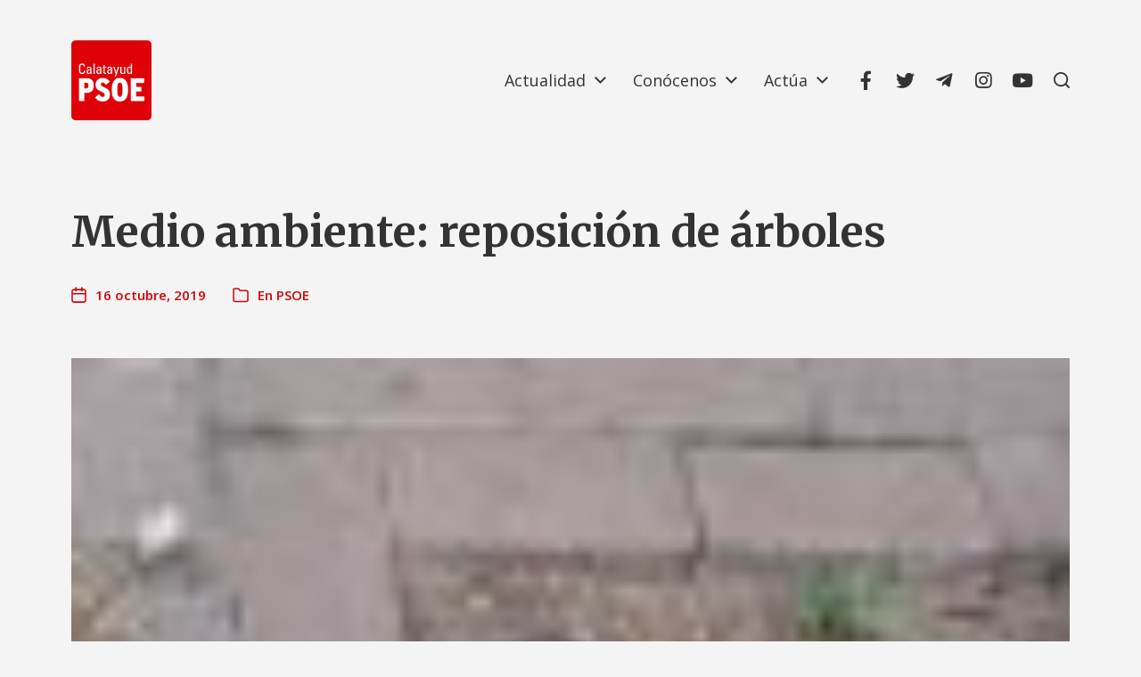

--- FILE ---
content_type: text/html; charset=UTF-8
request_url: https://www.psoecalatayud.com/2019/10/medio-ambiente-reposicion-de-arboles/
body_size: 15502
content:
<!DOCTYPE html>

<html class="no-js" lang="es">

	<head>

		<meta http-equiv="content-type" content="text/html" charset="UTF-8" />
		<meta name="viewport" content="width=device-width, initial-scale=1.0" />

		<link rel="profile" href="http://gmpg.org/xfn/11">

		<title>Medio ambiente: reposición de árboles &#8211; PSOE Calatayud</title>
<meta name='robots' content='max-image-preview:large' />
<link rel='dns-prefetch' href='//stats.wp.com' />
<link rel='dns-prefetch' href='//v0.wordpress.com' />
<link rel="alternate" type="application/rss+xml" title="PSOE Calatayud &raquo; Feed" href="https://www.psoecalatayud.com/feed/" />
<link rel="alternate" type="application/rss+xml" title="PSOE Calatayud &raquo; Feed de los comentarios" href="https://www.psoecalatayud.com/comments/feed/" />
<link rel="alternate" title="oEmbed (JSON)" type="application/json+oembed" href="https://www.psoecalatayud.com/wp-json/oembed/1.0/embed?url=https%3A%2F%2Fwww.psoecalatayud.com%2F2019%2F10%2Fmedio-ambiente-reposicion-de-arboles%2F" />
<link rel="alternate" title="oEmbed (XML)" type="text/xml+oembed" href="https://www.psoecalatayud.com/wp-json/oembed/1.0/embed?url=https%3A%2F%2Fwww.psoecalatayud.com%2F2019%2F10%2Fmedio-ambiente-reposicion-de-arboles%2F&#038;format=xml" />
<style id='wp-img-auto-sizes-contain-inline-css' type='text/css'>
img:is([sizes=auto i],[sizes^="auto," i]){contain-intrinsic-size:3000px 1500px}
/*# sourceURL=wp-img-auto-sizes-contain-inline-css */
</style>
<link rel='stylesheet' id='sbi_styles-css' href='https://www.psoecalatayud.com/wp-content/plugins/instagram-feed/css/sbi-styles.min.css?ver=6.10.0' type='text/css' media='all' />
<style id='wp-emoji-styles-inline-css' type='text/css'>

	img.wp-smiley, img.emoji {
		display: inline !important;
		border: none !important;
		box-shadow: none !important;
		height: 1em !important;
		width: 1em !important;
		margin: 0 0.07em !important;
		vertical-align: -0.1em !important;
		background: none !important;
		padding: 0 !important;
	}
/*# sourceURL=wp-emoji-styles-inline-css */
</style>
<style id='wp-block-library-inline-css' type='text/css'>
:root{--wp-block-synced-color:#7a00df;--wp-block-synced-color--rgb:122,0,223;--wp-bound-block-color:var(--wp-block-synced-color);--wp-editor-canvas-background:#ddd;--wp-admin-theme-color:#007cba;--wp-admin-theme-color--rgb:0,124,186;--wp-admin-theme-color-darker-10:#006ba1;--wp-admin-theme-color-darker-10--rgb:0,107,160.5;--wp-admin-theme-color-darker-20:#005a87;--wp-admin-theme-color-darker-20--rgb:0,90,135;--wp-admin-border-width-focus:2px}@media (min-resolution:192dpi){:root{--wp-admin-border-width-focus:1.5px}}.wp-element-button{cursor:pointer}:root .has-very-light-gray-background-color{background-color:#eee}:root .has-very-dark-gray-background-color{background-color:#313131}:root .has-very-light-gray-color{color:#eee}:root .has-very-dark-gray-color{color:#313131}:root .has-vivid-green-cyan-to-vivid-cyan-blue-gradient-background{background:linear-gradient(135deg,#00d084,#0693e3)}:root .has-purple-crush-gradient-background{background:linear-gradient(135deg,#34e2e4,#4721fb 50%,#ab1dfe)}:root .has-hazy-dawn-gradient-background{background:linear-gradient(135deg,#faaca8,#dad0ec)}:root .has-subdued-olive-gradient-background{background:linear-gradient(135deg,#fafae1,#67a671)}:root .has-atomic-cream-gradient-background{background:linear-gradient(135deg,#fdd79a,#004a59)}:root .has-nightshade-gradient-background{background:linear-gradient(135deg,#330968,#31cdcf)}:root .has-midnight-gradient-background{background:linear-gradient(135deg,#020381,#2874fc)}:root{--wp--preset--font-size--normal:16px;--wp--preset--font-size--huge:42px}.has-regular-font-size{font-size:1em}.has-larger-font-size{font-size:2.625em}.has-normal-font-size{font-size:var(--wp--preset--font-size--normal)}.has-huge-font-size{font-size:var(--wp--preset--font-size--huge)}.has-text-align-center{text-align:center}.has-text-align-left{text-align:left}.has-text-align-right{text-align:right}.has-fit-text{white-space:nowrap!important}#end-resizable-editor-section{display:none}.aligncenter{clear:both}.items-justified-left{justify-content:flex-start}.items-justified-center{justify-content:center}.items-justified-right{justify-content:flex-end}.items-justified-space-between{justify-content:space-between}.screen-reader-text{border:0;clip-path:inset(50%);height:1px;margin:-1px;overflow:hidden;padding:0;position:absolute;width:1px;word-wrap:normal!important}.screen-reader-text:focus{background-color:#ddd;clip-path:none;color:#444;display:block;font-size:1em;height:auto;left:5px;line-height:normal;padding:15px 23px 14px;text-decoration:none;top:5px;width:auto;z-index:100000}html :where(.has-border-color){border-style:solid}html :where([style*=border-top-color]){border-top-style:solid}html :where([style*=border-right-color]){border-right-style:solid}html :where([style*=border-bottom-color]){border-bottom-style:solid}html :where([style*=border-left-color]){border-left-style:solid}html :where([style*=border-width]){border-style:solid}html :where([style*=border-top-width]){border-top-style:solid}html :where([style*=border-right-width]){border-right-style:solid}html :where([style*=border-bottom-width]){border-bottom-style:solid}html :where([style*=border-left-width]){border-left-style:solid}html :where(img[class*=wp-image-]){height:auto;max-width:100%}:where(figure){margin:0 0 1em}html :where(.is-position-sticky){--wp-admin--admin-bar--position-offset:var(--wp-admin--admin-bar--height,0px)}@media screen and (max-width:600px){html :where(.is-position-sticky){--wp-admin--admin-bar--position-offset:0px}}

/*# sourceURL=wp-block-library-inline-css */
</style><style id='wp-block-paragraph-inline-css' type='text/css'>
.is-small-text{font-size:.875em}.is-regular-text{font-size:1em}.is-large-text{font-size:2.25em}.is-larger-text{font-size:3em}.has-drop-cap:not(:focus):first-letter{float:left;font-size:8.4em;font-style:normal;font-weight:100;line-height:.68;margin:.05em .1em 0 0;text-transform:uppercase}body.rtl .has-drop-cap:not(:focus):first-letter{float:none;margin-left:.1em}p.has-drop-cap.has-background{overflow:hidden}:root :where(p.has-background){padding:1.25em 2.375em}:where(p.has-text-color:not(.has-link-color)) a{color:inherit}p.has-text-align-left[style*="writing-mode:vertical-lr"],p.has-text-align-right[style*="writing-mode:vertical-rl"]{rotate:180deg}
/*# sourceURL=https://www.psoecalatayud.com/wp-includes/blocks/paragraph/style.min.css */
</style>
<style id='global-styles-inline-css' type='text/css'>
:root{--wp--preset--aspect-ratio--square: 1;--wp--preset--aspect-ratio--4-3: 4/3;--wp--preset--aspect-ratio--3-4: 3/4;--wp--preset--aspect-ratio--3-2: 3/2;--wp--preset--aspect-ratio--2-3: 2/3;--wp--preset--aspect-ratio--16-9: 16/9;--wp--preset--aspect-ratio--9-16: 9/16;--wp--preset--color--black: #000000;--wp--preset--color--cyan-bluish-gray: #abb8c3;--wp--preset--color--white: #ffffff;--wp--preset--color--pale-pink: #f78da7;--wp--preset--color--vivid-red: #cf2e2e;--wp--preset--color--luminous-vivid-orange: #ff6900;--wp--preset--color--luminous-vivid-amber: #fcb900;--wp--preset--color--light-green-cyan: #7bdcb5;--wp--preset--color--vivid-green-cyan: #00d084;--wp--preset--color--pale-cyan-blue: #8ed1fc;--wp--preset--color--vivid-cyan-blue: #0693e3;--wp--preset--color--vivid-purple: #9b51e0;--wp--preset--color--accent: #d70000;--wp--preset--color--primary: #333333;--wp--preset--color--headings: #1A1B1F;--wp--preset--color--buttons-background: #d70000;--wp--preset--color--buttons-text: #FFFFFF;--wp--preset--color--secondary: #747579;--wp--preset--color--border: #E1E1E3;--wp--preset--color--light-background: #F1F1F3;--wp--preset--color--background: #f4f4f4;--wp--preset--gradient--vivid-cyan-blue-to-vivid-purple: linear-gradient(135deg,rgb(6,147,227) 0%,rgb(155,81,224) 100%);--wp--preset--gradient--light-green-cyan-to-vivid-green-cyan: linear-gradient(135deg,rgb(122,220,180) 0%,rgb(0,208,130) 100%);--wp--preset--gradient--luminous-vivid-amber-to-luminous-vivid-orange: linear-gradient(135deg,rgb(252,185,0) 0%,rgb(255,105,0) 100%);--wp--preset--gradient--luminous-vivid-orange-to-vivid-red: linear-gradient(135deg,rgb(255,105,0) 0%,rgb(207,46,46) 100%);--wp--preset--gradient--very-light-gray-to-cyan-bluish-gray: linear-gradient(135deg,rgb(238,238,238) 0%,rgb(169,184,195) 100%);--wp--preset--gradient--cool-to-warm-spectrum: linear-gradient(135deg,rgb(74,234,220) 0%,rgb(151,120,209) 20%,rgb(207,42,186) 40%,rgb(238,44,130) 60%,rgb(251,105,98) 80%,rgb(254,248,76) 100%);--wp--preset--gradient--blush-light-purple: linear-gradient(135deg,rgb(255,206,236) 0%,rgb(152,150,240) 100%);--wp--preset--gradient--blush-bordeaux: linear-gradient(135deg,rgb(254,205,165) 0%,rgb(254,45,45) 50%,rgb(107,0,62) 100%);--wp--preset--gradient--luminous-dusk: linear-gradient(135deg,rgb(255,203,112) 0%,rgb(199,81,192) 50%,rgb(65,88,208) 100%);--wp--preset--gradient--pale-ocean: linear-gradient(135deg,rgb(255,245,203) 0%,rgb(182,227,212) 50%,rgb(51,167,181) 100%);--wp--preset--gradient--electric-grass: linear-gradient(135deg,rgb(202,248,128) 0%,rgb(113,206,126) 100%);--wp--preset--gradient--midnight: linear-gradient(135deg,rgb(2,3,129) 0%,rgb(40,116,252) 100%);--wp--preset--font-size--small: 16px;--wp--preset--font-size--medium: 20px;--wp--preset--font-size--large: 24px;--wp--preset--font-size--x-large: 42px;--wp--preset--font-size--normal: 19px;--wp--preset--font-size--larger: 32px;--wp--preset--spacing--20: 0.44rem;--wp--preset--spacing--30: 0.67rem;--wp--preset--spacing--40: 1rem;--wp--preset--spacing--50: 1.5rem;--wp--preset--spacing--60: 2.25rem;--wp--preset--spacing--70: 3.38rem;--wp--preset--spacing--80: 5.06rem;--wp--preset--shadow--natural: 6px 6px 9px rgba(0, 0, 0, 0.2);--wp--preset--shadow--deep: 12px 12px 50px rgba(0, 0, 0, 0.4);--wp--preset--shadow--sharp: 6px 6px 0px rgba(0, 0, 0, 0.2);--wp--preset--shadow--outlined: 6px 6px 0px -3px rgb(255, 255, 255), 6px 6px rgb(0, 0, 0);--wp--preset--shadow--crisp: 6px 6px 0px rgb(0, 0, 0);}:where(.is-layout-flex){gap: 0.5em;}:where(.is-layout-grid){gap: 0.5em;}body .is-layout-flex{display: flex;}.is-layout-flex{flex-wrap: wrap;align-items: center;}.is-layout-flex > :is(*, div){margin: 0;}body .is-layout-grid{display: grid;}.is-layout-grid > :is(*, div){margin: 0;}:where(.wp-block-columns.is-layout-flex){gap: 2em;}:where(.wp-block-columns.is-layout-grid){gap: 2em;}:where(.wp-block-post-template.is-layout-flex){gap: 1.25em;}:where(.wp-block-post-template.is-layout-grid){gap: 1.25em;}.has-black-color{color: var(--wp--preset--color--black) !important;}.has-cyan-bluish-gray-color{color: var(--wp--preset--color--cyan-bluish-gray) !important;}.has-white-color{color: var(--wp--preset--color--white) !important;}.has-pale-pink-color{color: var(--wp--preset--color--pale-pink) !important;}.has-vivid-red-color{color: var(--wp--preset--color--vivid-red) !important;}.has-luminous-vivid-orange-color{color: var(--wp--preset--color--luminous-vivid-orange) !important;}.has-luminous-vivid-amber-color{color: var(--wp--preset--color--luminous-vivid-amber) !important;}.has-light-green-cyan-color{color: var(--wp--preset--color--light-green-cyan) !important;}.has-vivid-green-cyan-color{color: var(--wp--preset--color--vivid-green-cyan) !important;}.has-pale-cyan-blue-color{color: var(--wp--preset--color--pale-cyan-blue) !important;}.has-vivid-cyan-blue-color{color: var(--wp--preset--color--vivid-cyan-blue) !important;}.has-vivid-purple-color{color: var(--wp--preset--color--vivid-purple) !important;}.has-black-background-color{background-color: var(--wp--preset--color--black) !important;}.has-cyan-bluish-gray-background-color{background-color: var(--wp--preset--color--cyan-bluish-gray) !important;}.has-white-background-color{background-color: var(--wp--preset--color--white) !important;}.has-pale-pink-background-color{background-color: var(--wp--preset--color--pale-pink) !important;}.has-vivid-red-background-color{background-color: var(--wp--preset--color--vivid-red) !important;}.has-luminous-vivid-orange-background-color{background-color: var(--wp--preset--color--luminous-vivid-orange) !important;}.has-luminous-vivid-amber-background-color{background-color: var(--wp--preset--color--luminous-vivid-amber) !important;}.has-light-green-cyan-background-color{background-color: var(--wp--preset--color--light-green-cyan) !important;}.has-vivid-green-cyan-background-color{background-color: var(--wp--preset--color--vivid-green-cyan) !important;}.has-pale-cyan-blue-background-color{background-color: var(--wp--preset--color--pale-cyan-blue) !important;}.has-vivid-cyan-blue-background-color{background-color: var(--wp--preset--color--vivid-cyan-blue) !important;}.has-vivid-purple-background-color{background-color: var(--wp--preset--color--vivid-purple) !important;}.has-black-border-color{border-color: var(--wp--preset--color--black) !important;}.has-cyan-bluish-gray-border-color{border-color: var(--wp--preset--color--cyan-bluish-gray) !important;}.has-white-border-color{border-color: var(--wp--preset--color--white) !important;}.has-pale-pink-border-color{border-color: var(--wp--preset--color--pale-pink) !important;}.has-vivid-red-border-color{border-color: var(--wp--preset--color--vivid-red) !important;}.has-luminous-vivid-orange-border-color{border-color: var(--wp--preset--color--luminous-vivid-orange) !important;}.has-luminous-vivid-amber-border-color{border-color: var(--wp--preset--color--luminous-vivid-amber) !important;}.has-light-green-cyan-border-color{border-color: var(--wp--preset--color--light-green-cyan) !important;}.has-vivid-green-cyan-border-color{border-color: var(--wp--preset--color--vivid-green-cyan) !important;}.has-pale-cyan-blue-border-color{border-color: var(--wp--preset--color--pale-cyan-blue) !important;}.has-vivid-cyan-blue-border-color{border-color: var(--wp--preset--color--vivid-cyan-blue) !important;}.has-vivid-purple-border-color{border-color: var(--wp--preset--color--vivid-purple) !important;}.has-vivid-cyan-blue-to-vivid-purple-gradient-background{background: var(--wp--preset--gradient--vivid-cyan-blue-to-vivid-purple) !important;}.has-light-green-cyan-to-vivid-green-cyan-gradient-background{background: var(--wp--preset--gradient--light-green-cyan-to-vivid-green-cyan) !important;}.has-luminous-vivid-amber-to-luminous-vivid-orange-gradient-background{background: var(--wp--preset--gradient--luminous-vivid-amber-to-luminous-vivid-orange) !important;}.has-luminous-vivid-orange-to-vivid-red-gradient-background{background: var(--wp--preset--gradient--luminous-vivid-orange-to-vivid-red) !important;}.has-very-light-gray-to-cyan-bluish-gray-gradient-background{background: var(--wp--preset--gradient--very-light-gray-to-cyan-bluish-gray) !important;}.has-cool-to-warm-spectrum-gradient-background{background: var(--wp--preset--gradient--cool-to-warm-spectrum) !important;}.has-blush-light-purple-gradient-background{background: var(--wp--preset--gradient--blush-light-purple) !important;}.has-blush-bordeaux-gradient-background{background: var(--wp--preset--gradient--blush-bordeaux) !important;}.has-luminous-dusk-gradient-background{background: var(--wp--preset--gradient--luminous-dusk) !important;}.has-pale-ocean-gradient-background{background: var(--wp--preset--gradient--pale-ocean) !important;}.has-electric-grass-gradient-background{background: var(--wp--preset--gradient--electric-grass) !important;}.has-midnight-gradient-background{background: var(--wp--preset--gradient--midnight) !important;}.has-small-font-size{font-size: var(--wp--preset--font-size--small) !important;}.has-medium-font-size{font-size: var(--wp--preset--font-size--medium) !important;}.has-large-font-size{font-size: var(--wp--preset--font-size--large) !important;}.has-x-large-font-size{font-size: var(--wp--preset--font-size--x-large) !important;}
/*# sourceURL=global-styles-inline-css */
</style>

<style id='classic-theme-styles-inline-css' type='text/css'>
/*! This file is auto-generated */
.wp-block-button__link{color:#fff;background-color:#32373c;border-radius:9999px;box-shadow:none;text-decoration:none;padding:calc(.667em + 2px) calc(1.333em + 2px);font-size:1.125em}.wp-block-file__button{background:#32373c;color:#fff;text-decoration:none}
/*# sourceURL=/wp-includes/css/classic-themes.min.css */
</style>
<link rel='stylesheet' id='contact-form-7-css' href='https://www.psoecalatayud.com/wp-content/plugins/contact-form-7/includes/css/styles.css?ver=6.1.4' type='text/css' media='all' />
<link rel='stylesheet' id='chaplin-google-fonts-css' href='//fonts.googleapis.com/css?family=Merriweather%3A400%2C700%2C400italic%2C700italic%7COpen+Sans%3A400%2C500%2C600%2C700%2C400italic%2C700italic&#038;ver=1' type='text/css' media='all' />
<link rel='stylesheet' id='chaplin-font-awesome-css' href='https://www.psoecalatayud.com/wp-content/themes/chaplin/assets/css/font-awesome.css?ver=5.15.1' type='text/css' media='all' />
<link rel='stylesheet' id='chaplin-style-css' href='https://www.psoecalatayud.com/wp-content/themes/chaplin/style.css?ver=2.6.7' type='text/css' media='all' />
<style id='chaplin-style-inline-css' type='text/css'>
:root{--body-font:Open Sans,-apple-system,BlinkMacSystemFont,'Helvetica Neue',Helvetica,sans-serif;--headings-font:Merriweather,Georgia,'Times New Roman',Times,serif;--background-color:#f4f4f4;--primary-color:#333333;--accent-color:#d70000}body,.ff-body{font-family:Open Sans,-apple-system,BlinkMacSystemFont,'Helvetica Neue',Helvetica,sans-serif}h1,h2,h3,h4,h5,h6,.faux-heading,.ff-headings{font-family:Merriweather,Georgia,'Times New Roman',Times,serif}.bg-body-background,.bg-body-background-hover:hover,:root .has-background-background-color,body,:root body.custom-background,.menu-modal,.header-inner.is-sticky{background-color:#f4f4f4}@supports ( color:color( display-p3 0 0 0 / 1 ) ){.bg-body-background,.bg-body-background-hover:hover,:root .has-background-background-color,body,:root body.custom-background,.menu-modal,.header-inner.is-sticky{background-color:color( display-p3 0.957 0.957 0.957 / 1 )}}.border-color-body-background,.border-color-body-background-hover:hover{border-color:#f4f4f4}@supports ( color:color( display-p3 0 0 0 / 1 ) ){.border-color-body-background,.border-color-body-background-hover:hover{border-color:color( display-p3 0.957 0.957 0.957 / 1 )}}#pagination .loader.same-primary-border-color{border-top-color:#f4f4f4}@supports ( color:color( display-p3 0 0 0 / 1 ) ){#pagination .loader.same-primary-border-color{border-top-color:color( display-p3 0.957 0.957 0.957 / 1 )}}.color-body-background,.color-body-background-hover:hover,:root .has-background-color,button,.button,.faux-button,.wp-block-button__link,:root .wp-block-file a.wp-block-file__button,input[type='button'],input[type='reset'],input[type='submit'],:root .woocommerce #respond input#submit,:root .woocommerce a.button,:root .woocommerce button.button,:root .woocommerce input.button{color:#f4f4f4}@supports ( color:color( display-p3 0 0 0 / 1 ) ){.color-body-background,.color-body-background-hover:hover,:root .has-background-color,button,.button,.faux-button,.wp-block-button__link,:root .wp-block-file a.wp-block-file__button,input[type='button'],input[type='reset'],input[type='submit'],:root .woocommerce #respond input#submit,:root .woocommerce a.button,:root .woocommerce button.button,:root .woocommerce input.button{color:color( display-p3 0.957 0.957 0.957 / 1 )}}.fill-children-body-background,.fill-children-body-background *{fill:#f4f4f4}@supports ( color:color( display-p3 0 0 0 / 1 ) ){.fill-children-body-background,.fill-children-body-background *{fill:color( display-p3 0.957 0.957 0.957 / 1 )}}.bg-primary,.bg-primary-hover:hover,:root .has-primary-background-color{background-color:#333333}@supports ( color:color( display-p3 0 0 0 / 1 ) ){.bg-primary,.bg-primary-hover:hover,:root .has-primary-background-color{background-color:color( display-p3 0.2 0.2 0.2 / 1 )}}.border-color-primary,.border-color-primary-hover:hover{border-color:#333333}@supports ( color:color( display-p3 0 0 0 / 1 ) ){.border-color-primary,.border-color-primary-hover:hover{border-color:color( display-p3 0.2 0.2 0.2 / 1 )}}.color-primary,.color-primary-hover:hover,:root .has-primary-color,body,.main-menu-alt ul li{color:#333333}@supports ( color:color( display-p3 0 0 0 / 1 ) ){.color-primary,.color-primary-hover:hover,:root .has-primary-color,body,.main-menu-alt ul li{color:color( display-p3 0.2 0.2 0.2 / 1 )}}.fill-children-primary,.fill-children-primary *{fill:#333333}@supports ( color:color( display-p3 0 0 0 / 1 ) ){.fill-children-primary,.fill-children-primary *{fill:color( display-p3 0.2 0.2 0.2 / 1 )}}.bg-accent,.bg-accent-hover:hover,:root .has-accent-background-color,button,.button,.faux-button,.wp-block-button__link,:root .wp-block-file a.wp-block-file__button,input[type='button'],input[type='reset'],input[type='submit'],:root .woocommerce #respond input#submit,:root .woocommerce a.button,:root .woocommerce button.button,:root .woocommerce input.button{background-color:#d70000}@supports ( color:color( display-p3 0 0 0 / 1 ) ){.bg-accent,.bg-accent-hover:hover,:root .has-accent-background-color,button,.button,.faux-button,.wp-block-button__link,:root .wp-block-file a.wp-block-file__button,input[type='button'],input[type='reset'],input[type='submit'],:root .woocommerce #respond input#submit,:root .woocommerce a.button,:root .woocommerce button.button,:root .woocommerce input.button{background-color:color( display-p3 0.843 0 0 / 1 )}}.border-color-accent,.border-color-accent-hover:hover,blockquote{border-color:#d70000}@supports ( color:color( display-p3 0 0 0 / 1 ) ){.border-color-accent,.border-color-accent-hover:hover,blockquote{border-color:color( display-p3 0.843 0 0 / 1 )}}.color-accent,.color-accent-hover:hover,:root .has-accent-color,a,.is-style-outline .wp-block-button__link:not(.has-text-color),.wp-block-button__link.is-style-outline{color:#d70000}@supports ( color:color( display-p3 0 0 0 / 1 ) ){.color-accent,.color-accent-hover:hover,:root .has-accent-color,a,.is-style-outline .wp-block-button__link:not(.has-text-color),.wp-block-button__link.is-style-outline{color:color( display-p3 0.843 0 0 / 1 )}}.fill-children-accent,.fill-children-accent *{fill:#d70000}@supports ( color:color( display-p3 0 0 0 / 1 ) ){.fill-children-accent,.fill-children-accent *{fill:color( display-p3 0.843 0 0 / 1 )}}
/*# sourceURL=chaplin-style-inline-css */
</style>
<link rel='stylesheet' id='chaplin-print-styles-css' href='https://www.psoecalatayud.com/wp-content/themes/chaplin/assets/css/print.css?ver=2.6.7' type='text/css' media='print' />
<script type="text/javascript" src="https://www.psoecalatayud.com/wp-includes/js/jquery/jquery.min.js?ver=3.7.1" id="jquery-core-js"></script>
<script type="text/javascript" src="https://www.psoecalatayud.com/wp-includes/js/jquery/jquery-migrate.min.js?ver=3.4.1" id="jquery-migrate-js"></script>
<script type="text/javascript" src="https://www.psoecalatayud.com/wp-includes/js/imagesloaded.min.js?ver=5.0.0" id="imagesloaded-js"></script>
<script type="text/javascript" src="https://www.psoecalatayud.com/wp-content/themes/chaplin/assets/js/modernizr-touchevents.min.js?ver=3.6.0" id="chaplin-modernizr-js"></script>
<script type="text/javascript" id="chaplin-construct-js-extra">
/* <![CDATA[ */
var chaplin_ajax_load_more = {"ajaxurl":"https://www.psoecalatayud.com/wp-admin/admin-ajax.php"};
//# sourceURL=chaplin-construct-js-extra
/* ]]> */
</script>
<script type="text/javascript" src="https://www.psoecalatayud.com/wp-content/themes/chaplin/assets/js/construct.js?ver=2.6.7" id="chaplin-construct-js"></script>
<link rel="https://api.w.org/" href="https://www.psoecalatayud.com/wp-json/" /><link rel="alternate" title="JSON" type="application/json" href="https://www.psoecalatayud.com/wp-json/wp/v2/posts/1718" /><link rel="EditURI" type="application/rsd+xml" title="RSD" href="https://www.psoecalatayud.com/xmlrpc.php?rsd" />
<meta name="generator" content="WordPress 6.9" />
<link rel="canonical" href="https://www.psoecalatayud.com/2019/10/medio-ambiente-reposicion-de-arboles/" />
<link rel='shortlink' href='https://wp.me/pa5iVt-rI' />
		<!-- Custom Logo: hide header text -->
		<style id="custom-logo-css" type="text/css">
			.site-title, .site-description {
				position: absolute;
				clip-path: inset(50%);
			}
		</style>
			<style>img#wpstats{display:none}</style>
				<script>document.documentElement.className = document.documentElement.className.replace( 'no-js', 'js' );</script>
		<style type="text/css" id="custom-background-css">
body.custom-background { background-color: #f4f4f4; }
</style>
	
<!-- Jetpack Open Graph Tags -->
<meta property="og:type" content="article" />
<meta property="og:title" content="Medio ambiente: reposición de árboles" />
<meta property="og:url" content="https://www.psoecalatayud.com/2019/10/medio-ambiente-reposicion-de-arboles/" />
<meta property="og:description" content="El Grupo Municipal Socialista presentó, el 19 de julio de 2019, una propuesta a la Comisión de Medio Ambiente para que los alcorques (espacios donde se plantan los árboles en las aceras) que están …" />
<meta property="article:published_time" content="2019-10-16T16:27:16+00:00" />
<meta property="article:modified_time" content="2019-10-16T16:27:16+00:00" />
<meta property="og:site_name" content="PSOE Calatayud" />
<meta property="og:image" content="https://www.psoecalatayud.com/wp-content/uploads/2019/07/20190718_181026-e1563528970853.jpg" />
<meta property="og:image:width" content="2326" />
<meta property="og:image:height" content="1383" />
<meta property="og:image:alt" content="" />
<meta property="og:locale" content="es_ES" />
<meta name="twitter:text:title" content="Medio ambiente: reposición de árboles" />
<meta name="twitter:image" content="https://www.psoecalatayud.com/wp-content/uploads/2019/07/20190718_181026-e1563528970853.jpg?w=640" />
<meta name="twitter:card" content="summary_large_image" />

<!-- End Jetpack Open Graph Tags -->

	</head>

	<body class="wp-singular post-template-default single single-post postid-1718 single-format-standard custom-background wp-custom-logo wp-theme-chaplin pagination-type-button has-sticky-header disable-menu-modal-on-desktop has-post-thumbnail has-single-pagination not-showing-comments">

		
		<a class="skip-link faux-button" href="#site-content">Ir al contenido</a>

		
			<header id="site-header">

				
				<div class="header-inner stick-me">

					<div class="section-inner">

						<div class="header-titles">

															<div class="site-logo faux-heading">
		<a href="https://www.psoecalatayud.com/" rel="home" class="custom-logo-link custom-logo">
			<img src="https://www.psoecalatayud.com/wp-content/uploads/2022/11/cropped-cropped-cropped-psoe-calatayud-logo-2017-2-300x300-1.png" width="150" height="150"  />
		</a>

		<span class="screen-reader-text">PSOE Calatayud</span></div>
							
							
						</div><!-- .header-titles -->

						<div class="header-navigation-wrapper">

							
							<div class="main-menu-alt-container hide-js">

								<ul class="main-menu-alt dropdown-menu reset-list-style">
									<li id="menu-item-205" class="menu-item menu-item-type-custom menu-item-object-custom menu-item-home menu-item-has-children menu-item-205"><div class="link-icon-wrapper fill-children-current-color"><a href="http://www.psoecalatayud.com/#">Actualidad</a><svg class="svg-icon" aria-hidden="true" role="img" focusable="false" xmlns="http://www.w3.org/2000/svg" width="20" height="12" viewBox="0 0 20 12"><polygon fill="" fill-rule="evenodd" points="1319.899 365.778 1327.678 358 1329.799 360.121 1319.899 370.021 1310 360.121 1312.121 358" transform="translate(-1310 -358)" /></svg></div>
<ul class="sub-menu">
	<li id="menu-item-633" class="menu-item menu-item-type-taxonomy menu-item-object-post_tag menu-item-633"><a href="https://www.psoecalatayud.com/tag/foro-de-debate-diferido/">Foro de debate</a></li>
	<li id="menu-item-2742" class="menu-item menu-item-type-taxonomy menu-item-object-post_tag menu-item-2742"><a href="https://www.psoecalatayud.com/tag/entrevista/">En los medios</a></li>
	<li id="menu-item-744" class="menu-item menu-item-type-taxonomy menu-item-object-post_tag menu-item-744"><a href="https://www.psoecalatayud.com/tag/mocion/">Nuestras Mociones</a></li>
</ul>
</li>
<li id="menu-item-2131" class="menu-item menu-item-type-custom menu-item-object-custom menu-item-has-children menu-item-2131"><div class="link-icon-wrapper fill-children-current-color"><a href="#">Conócenos</a><svg class="svg-icon" aria-hidden="true" role="img" focusable="false" xmlns="http://www.w3.org/2000/svg" width="20" height="12" viewBox="0 0 20 12"><polygon fill="" fill-rule="evenodd" points="1319.899 365.778 1327.678 358 1329.799 360.121 1319.899 370.021 1310 360.121 1312.121 358" transform="translate(-1310 -358)" /></svg></div>
<ul class="sub-menu">
	<li id="menu-item-4326" class="menu-item menu-item-type-post_type menu-item-object-page menu-item-4326"><a href="https://www.psoecalatayud.com/grupo-municipal-socialista-2023-2027/">Concejales 2023-2027</a></li>
	<li id="menu-item-272" class="menu-item menu-item-type-post_type menu-item-object-page menu-item-272"><a href="https://www.psoecalatayud.com/comision-ejecutiva-municipal/">Comité Local</a></li>
</ul>
</li>
<li id="menu-item-74" class="menu-item menu-item-type-custom menu-item-object-custom menu-item-has-children menu-item-74"><div class="link-icon-wrapper fill-children-current-color"><a href="#">Actúa</a><svg class="svg-icon" aria-hidden="true" role="img" focusable="false" xmlns="http://www.w3.org/2000/svg" width="20" height="12" viewBox="0 0 20 12"><polygon fill="" fill-rule="evenodd" points="1319.899 365.778 1327.678 358 1329.799 360.121 1319.899 370.021 1310 360.121 1312.121 358" transform="translate(-1310 -358)" /></svg></div>
<ul class="sub-menu">
	<li id="menu-item-637" class="menu-item menu-item-type-post_type menu-item-object-page menu-item-637"><a href="https://www.psoecalatayud.com/tu-haces-calatayud/">Afíliate</a></li>
	<li id="menu-item-235" class="menu-item menu-item-type-post_type menu-item-object-page menu-item-235"><a href="https://www.psoecalatayud.com/contacto/">Contacta</a></li>
	<li id="menu-item-212" class="menu-item menu-item-type-custom menu-item-object-custom menu-item-212"><a href="https://mipsoe.es">miPSOE</a></li>
	<li id="menu-item-698" class="menu-item menu-item-type-custom menu-item-object-custom menu-item-698"><a target="_blank" href="https://www.psoe.es/el-socialista/">El Socialista</a></li>
	<li id="menu-item-638" class="menu-item menu-item-type-custom menu-item-object-custom menu-item-638"><a target="_blank" href="https://www.youtube.com/user/psoe">YouTube PSOE</a></li>
</ul>
</li>
								</ul><!-- .main-menu-alt -->

							</div><!-- .main-menu-alt-container -->

															<div class="main-menu-alt-social-container">
									<ul id="menu-enlaces-sociales" class="social-menu reset-list-style social-icons s-icons"><li id="menu-item-136" class="menu-item menu-item-type-custom menu-item-object-custom menu-item-136"><a href="http://facebook.com/PSOECalatayud"><span class="screen-reader-text">Facebook</span></a></li>
<li id="menu-item-376" class="menu-item menu-item-type-custom menu-item-object-custom menu-item-376"><a href="https://twitter.com/PSOECalatayud"><span class="screen-reader-text">Twitter</span></a></li>
<li id="menu-item-2791" class="menu-item menu-item-type-custom menu-item-object-custom menu-item-2791"><a href="https://t.me/psoecalatayud"><span class="screen-reader-text">Telegram</span></a></li>
<li id="menu-item-544" class="menu-item menu-item-type-custom menu-item-object-custom menu-item-544"><a href="https://www.instagram.com/psoecalatayud/"><span class="screen-reader-text">Instagram</span></a></li>
<li id="menu-item-545" class="menu-item menu-item-type-custom menu-item-object-custom menu-item-545"><a href="https://www.youtube.com/channel/UCAIqgbnzUZq6LtbQRgLiDTg"><span class="screen-reader-text">Youtube</span></a></li>
</ul>								</div><!-- .main-menu-alt-social-container' -->
								
							<div class="header-toggles hide-no-js">

								
									<a href="#" class="toggle search-toggle" data-toggle-target=".search-modal" data-toggle-screen-lock="true" data-toggle-body-class="showing-search-modal" data-set-focus=".search-modal .search-field" aria-pressed="false" role="button">
										<div class="toggle-text">
											Buscar										</div>
										<svg class="svg-icon" aria-hidden="true" role="img" focusable="false" xmlns="http://www.w3.org/2000/svg" width="20" height="20" viewBox="0 0 20 20"><path fill="" d="M1148.0319,95.6176858 L1151.70711,99.2928932 C1152.09763,99.6834175 1152.09763,100.316582 1151.70711,100.707107 C1151.31658,101.097631 1150.68342,101.097631 1150.29289,100.707107 L1146.61769,97.0318993 C1145.07801,98.2635271 1143.12501,99 1141,99 C1136.02944,99 1132,94.9705627 1132,90 C1132,85.0294372 1136.02944,81 1141,81 C1145.97056,81 1150,85.0294372 1150,90 C1150,92.1250137 1149.26353,94.078015 1148.0319,95.6176858 Z M1146.04139,94.8563911 C1147.25418,93.5976949 1148,91.8859456 1148,90 C1148,86.1340067 1144.86599,83 1141,83 C1137.13401,83 1134,86.1340067 1134,90 C1134,93.8659933 1137.13401,97 1141,97 C1142.88595,97 1144.59769,96.2541764 1145.85639,95.0413859 C1145.88271,95.0071586 1145.91154,94.9742441 1145.94289,94.9428932 C1145.97424,94.9115423 1146.00716,94.8827083 1146.04139,94.8563911 Z" transform="translate(-1132 -81)" /></svg>									</a><!-- .search-toggle -->

									
								<a href="#" class="toggle nav-toggle" data-toggle-target=".menu-modal" data-toggle-screen-lock="true" data-toggle-body-class="showing-menu-modal" aria-pressed="false" data-set-focus=".menu-modal" role="button">
									<div class="toggle-text">
										Menú									</div>
									<div class="bars">
										<div class="bar"></div>
										<div class="bar"></div>
										<div class="bar"></div>
									</div><!-- .bars -->
								</a><!-- .nav-toggle -->

								
							</div><!-- .header-toggles -->

							
						</div><!-- .header-navigation-wrapper -->

					</div><!-- .section-inner -->

				</div><!-- .header-inner -->

				<div class="search-modal cover-modal" data-modal-target-string=".search-modal" aria-expanded="false">

	<div class="search-modal-inner modal-inner bg-body-background">

		<div class="section-inner">

			
			<form role="search" method="get" class="modal-search-form" action="https://www.psoecalatayud.com/">
				<label class="screen-reader-text" for="search-form-696c1c9b8f08e">
					Buscar:				</label>
				<input type="search" id="search-form-696c1c9b8f08e" class="search-field" placeholder="Buscar&hellip;" value="" name="s" />
				<button type="submit" class="search-submit">Buscar</button>
			</form><!-- .search-form -->

			<a href="#" class="toggle search-untoggle fill-children-primary" data-toggle-target=".search-modal" data-toggle-screen-lock="true" data-toggle-body-class="showing-search-modal" data-set-focus="#site-header .search-toggle">
				<span class="screen-reader-text">Cerrar la búsqueda</span>
				<svg class="svg-icon" aria-hidden="true" role="img" focusable="false" xmlns="http://www.w3.org/2000/svg" width="16" height="16" viewBox="0 0 16 16"><polygon fill="" fill-rule="evenodd" points="6.852 7.649 .399 1.195 1.445 .149 7.899 6.602 14.352 .149 15.399 1.195 8.945 7.649 15.399 14.102 14.352 15.149 7.899 8.695 1.445 15.149 .399 14.102" /></svg>			</a><!-- .search-toggle -->

		</div><!-- .section-inner -->

	</div><!-- .search-modal-inner -->

</div><!-- .menu-modal -->

				
			</header><!-- #site-header -->

			<div class="menu-modal cover-modal" data-modal-target-string=".menu-modal" aria-expanded="false">

	<div class="menu-modal-inner modal-inner bg-body-background">

		<div class="menu-wrapper section-inner">

			<div class="menu-top">

				<div class="menu-modal-toggles header-toggles">

					<a href="#" class="toggle nav-toggle nav-untoggle" data-toggle-target=".menu-modal" data-toggle-screen-lock="true" data-toggle-body-class="showing-menu-modal" aria-pressed="false" data-set-focus="#site-header .nav-toggle" role="button"> 
						<div class="toggle-text">
							Cerrar						</div>
						<div class="bars">
							<div class="bar"></div>
							<div class="bar"></div>
							<div class="bar"></div>
						</div><!-- .bars -->
					</a><!-- .nav-toggle -->

				</div><!-- .menu-modal-toggles -->

				
				<ul class="main-menu reset-list-style">
					<li class="menu-item menu-item-type-custom menu-item-object-custom menu-item-home menu-item-has-children menu-item-205"><div class="ancestor-wrapper"><a href="http://www.psoecalatayud.com/#">Actualidad</a><div class="sub-menu-toggle-wrapper"><a href="#" class="toggle sub-menu-toggle border-color-border fill-children-current-color" data-toggle-target=".menu-modal .menu-item-205 &gt; .sub-menu" data-toggle-type="slidetoggle" data-toggle-duration="250"><span class="screen-reader-text">Mostrar el submenú</span><svg class="svg-icon" aria-hidden="true" role="img" focusable="false" xmlns="http://www.w3.org/2000/svg" width="20" height="12" viewBox="0 0 20 12"><polygon fill="" fill-rule="evenodd" points="1319.899 365.778 1327.678 358 1329.799 360.121 1319.899 370.021 1310 360.121 1312.121 358" transform="translate(-1310 -358)" /></svg></a></div></div><!-- .ancestor-wrapper -->
<ul class="sub-menu">
	<li class="menu-item menu-item-type-taxonomy menu-item-object-post_tag menu-item-633"><div class="ancestor-wrapper"><a href="https://www.psoecalatayud.com/tag/foro-de-debate-diferido/">Foro de debate</a></div><!-- .ancestor-wrapper --></li>
	<li class="menu-item menu-item-type-taxonomy menu-item-object-post_tag menu-item-2742"><div class="ancestor-wrapper"><a href="https://www.psoecalatayud.com/tag/entrevista/">En los medios</a></div><!-- .ancestor-wrapper --></li>
	<li class="menu-item menu-item-type-taxonomy menu-item-object-post_tag menu-item-744"><div class="ancestor-wrapper"><a href="https://www.psoecalatayud.com/tag/mocion/">Nuestras Mociones</a></div><!-- .ancestor-wrapper --></li>
</ul>
</li>
<li class="menu-item menu-item-type-custom menu-item-object-custom menu-item-has-children menu-item-2131"><div class="ancestor-wrapper"><a href="#">Conócenos</a><div class="sub-menu-toggle-wrapper"><a href="#" class="toggle sub-menu-toggle border-color-border fill-children-current-color" data-toggle-target=".menu-modal .menu-item-2131 &gt; .sub-menu" data-toggle-type="slidetoggle" data-toggle-duration="250"><span class="screen-reader-text">Mostrar el submenú</span><svg class="svg-icon" aria-hidden="true" role="img" focusable="false" xmlns="http://www.w3.org/2000/svg" width="20" height="12" viewBox="0 0 20 12"><polygon fill="" fill-rule="evenodd" points="1319.899 365.778 1327.678 358 1329.799 360.121 1319.899 370.021 1310 360.121 1312.121 358" transform="translate(-1310 -358)" /></svg></a></div></div><!-- .ancestor-wrapper -->
<ul class="sub-menu">
	<li class="menu-item menu-item-type-post_type menu-item-object-page menu-item-4326"><div class="ancestor-wrapper"><a href="https://www.psoecalatayud.com/grupo-municipal-socialista-2023-2027/">Concejales 2023-2027</a></div><!-- .ancestor-wrapper --></li>
	<li class="menu-item menu-item-type-post_type menu-item-object-page menu-item-272"><div class="ancestor-wrapper"><a href="https://www.psoecalatayud.com/comision-ejecutiva-municipal/">Comité Local</a></div><!-- .ancestor-wrapper --></li>
</ul>
</li>
<li class="menu-item menu-item-type-custom menu-item-object-custom menu-item-has-children menu-item-74"><div class="ancestor-wrapper"><a href="#">Actúa</a><div class="sub-menu-toggle-wrapper"><a href="#" class="toggle sub-menu-toggle border-color-border fill-children-current-color" data-toggle-target=".menu-modal .menu-item-74 &gt; .sub-menu" data-toggle-type="slidetoggle" data-toggle-duration="250"><span class="screen-reader-text">Mostrar el submenú</span><svg class="svg-icon" aria-hidden="true" role="img" focusable="false" xmlns="http://www.w3.org/2000/svg" width="20" height="12" viewBox="0 0 20 12"><polygon fill="" fill-rule="evenodd" points="1319.899 365.778 1327.678 358 1329.799 360.121 1319.899 370.021 1310 360.121 1312.121 358" transform="translate(-1310 -358)" /></svg></a></div></div><!-- .ancestor-wrapper -->
<ul class="sub-menu">
	<li class="menu-item menu-item-type-post_type menu-item-object-page menu-item-637"><div class="ancestor-wrapper"><a href="https://www.psoecalatayud.com/tu-haces-calatayud/">Afíliate</a></div><!-- .ancestor-wrapper --></li>
	<li class="menu-item menu-item-type-post_type menu-item-object-page menu-item-235"><div class="ancestor-wrapper"><a href="https://www.psoecalatayud.com/contacto/">Contacta</a></div><!-- .ancestor-wrapper --></li>
	<li class="menu-item menu-item-type-custom menu-item-object-custom menu-item-212"><div class="ancestor-wrapper"><a href="https://mipsoe.es">miPSOE</a></div><!-- .ancestor-wrapper --></li>
	<li class="menu-item menu-item-type-custom menu-item-object-custom menu-item-698"><div class="ancestor-wrapper"><a target="_blank" href="https://www.psoe.es/el-socialista/">El Socialista</a></div><!-- .ancestor-wrapper --></li>
	<li class="menu-item menu-item-type-custom menu-item-object-custom menu-item-638"><div class="ancestor-wrapper"><a target="_blank" href="https://www.youtube.com/user/psoe">YouTube PSOE</a></div><!-- .ancestor-wrapper --></li>
</ul>
</li>
				</ul><!-- .main-menu -->

				
			</div><!-- .menu-top -->

			<div class="menu-bottom">

				
				<p class="menu-copyright">&copy; 2026 <a href="https://www.psoecalatayud.com">PSOE Calatayud</a></p>

				<ul id="menu-enlaces-sociales-1" class="social-menu reset-list-style social-icons s-icons"><li class="menu-item menu-item-type-custom menu-item-object-custom menu-item-136"><a href="http://facebook.com/PSOECalatayud"><span class="screen-reader-text">Facebook</span></a></li>
<li class="menu-item menu-item-type-custom menu-item-object-custom menu-item-376"><a href="https://twitter.com/PSOECalatayud"><span class="screen-reader-text">Twitter</span></a></li>
<li class="menu-item menu-item-type-custom menu-item-object-custom menu-item-2791"><a href="https://t.me/psoecalatayud"><span class="screen-reader-text">Telegram</span></a></li>
<li class="menu-item menu-item-type-custom menu-item-object-custom menu-item-544"><a href="https://www.instagram.com/psoecalatayud/"><span class="screen-reader-text">Instagram</span></a></li>
<li class="menu-item menu-item-type-custom menu-item-object-custom menu-item-545"><a href="https://www.youtube.com/channel/UCAIqgbnzUZq6LtbQRgLiDTg"><span class="screen-reader-text">Youtube</span></a></li>
</ul>
			</div><!-- .menu-bottom -->

		</div><!-- .menu-wrapper -->

	</div><!-- .menu-modal-inner -->

</div><!-- .menu-modal -->
		
<main id="site-content">

	<article class="section-inner post-1718 post type-post status-publish format-standard has-post-thumbnail hentry category-psoe tag-144 tag-grupo-municipal tag-medio-ambiente" id="post-1718">

	<header class="entry-header">

	<h1 class="entry-title">Medio ambiente: reposición de árboles</h1>
		<div class="post-meta-wrapper post-meta-single post-meta-single-top">
			<ul class="post-meta color-accent">

											<li class="post-date">
								<a class="meta-wrapper" href="https://www.psoecalatayud.com/2019/10/medio-ambiente-reposicion-de-arboles/">
									<span class="meta-icon">
										<span class="screen-reader-text">Fecha de la entrada</span>
										<svg class="svg-icon" aria-hidden="true" role="img" focusable="false" xmlns="http://www.w3.org/2000/svg" width="18" height="19" viewBox="0 0 18 19"><path fill="" d="M4.60069444,4.09375 L3.25,4.09375 C2.47334957,4.09375 1.84375,4.72334957 1.84375,5.5 L1.84375,7.26736111 L16.15625,7.26736111 L16.15625,5.5 C16.15625,4.72334957 15.5266504,4.09375 14.75,4.09375 L13.3993056,4.09375 L13.3993056,4.55555556 C13.3993056,5.02154581 13.0215458,5.39930556 12.5555556,5.39930556 C12.0895653,5.39930556 11.7118056,5.02154581 11.7118056,4.55555556 L11.7118056,4.09375 L6.28819444,4.09375 L6.28819444,4.55555556 C6.28819444,5.02154581 5.9104347,5.39930556 5.44444444,5.39930556 C4.97845419,5.39930556 4.60069444,5.02154581 4.60069444,4.55555556 L4.60069444,4.09375 Z M6.28819444,2.40625 L11.7118056,2.40625 L11.7118056,1 C11.7118056,0.534009742 12.0895653,0.15625 12.5555556,0.15625 C13.0215458,0.15625 13.3993056,0.534009742 13.3993056,1 L13.3993056,2.40625 L14.75,2.40625 C16.4586309,2.40625 17.84375,3.79136906 17.84375,5.5 L17.84375,15.875 C17.84375,17.5836309 16.4586309,18.96875 14.75,18.96875 L3.25,18.96875 C1.54136906,18.96875 0.15625,17.5836309 0.15625,15.875 L0.15625,5.5 C0.15625,3.79136906 1.54136906,2.40625 3.25,2.40625 L4.60069444,2.40625 L4.60069444,1 C4.60069444,0.534009742 4.97845419,0.15625 5.44444444,0.15625 C5.9104347,0.15625 6.28819444,0.534009742 6.28819444,1 L6.28819444,2.40625 Z M1.84375,8.95486111 L1.84375,15.875 C1.84375,16.6516504 2.47334957,17.28125 3.25,17.28125 L14.75,17.28125 C15.5266504,17.28125 16.15625,16.6516504 16.15625,15.875 L16.15625,8.95486111 L1.84375,8.95486111 Z" /></svg>									</span>
									<span class="meta-text">
										16 octubre, 2019									</span>
								</a>
							</li>
														<li class="post-categories meta-wrapper">
								<span class="meta-icon">
									<span class="screen-reader-text">Categorías de entrada</span>
									<svg class="svg-icon" aria-hidden="true" role="img" focusable="false" xmlns="http://www.w3.org/2000/svg" width="20" height="19" viewBox="0 0 20 19"><path fill="" d="M2.8,1.85 C2.275329,1.85 1.85,2.27532949 1.85,2.8 L1.85,15.4 C1.85,15.9246705 2.275329,16.35 2.8,16.35 L17.2,16.35 C17.724671,16.35 18.15,15.9246705 18.15,15.4 L18.15,5.5 C18.15,4.97532949 17.724671,4.55 17.2,4.55 L9.1,4.55 C8.8158,4.55 8.550403,4.40796403 8.392757,4.17149517 L6.845094,1.85 L2.8,1.85 Z M17.2,2.85 C18.663555,2.85 19.85,4.03644541 19.85,5.5 L19.85,15.4 C19.85,16.8635546 18.663555,18.05 17.2,18.05 L2.8,18.05 C1.336445,18.05 0.15,16.8635546 0.15,15.4 L0.15,2.8 C0.15,1.33644541 1.336445,0.15 2.8,0.15 L7.3,0.15 C7.5842,0.15 7.849597,0.292035965 8.007243,0.528504833 L9.554906,2.85 L17.2,2.85 Z" /></svg>								</span>
								<span class="meta-text">
									En <a href="https://www.psoecalatayud.com/category/psoe/" rel="category tag">PSOE</a>								</span>
							</li>
							
			</ul>
		</div>

		
</header><!-- .entry-header -->

			<figure class="featured-media">

				<img width="88" height="88" src="https://www.psoecalatayud.com/wp-content/uploads/2019/07/20190718_181026-e1563528970853-88x88.jpg" class="attachment-post-thumbnail size-post-thumbnail wp-post-image" alt="" decoding="async" srcset="https://www.psoecalatayud.com/wp-content/uploads/2019/07/20190718_181026-e1563528970853-88x88.jpg 88w, https://www.psoecalatayud.com/wp-content/uploads/2019/07/20190718_181026-e1563528970853-150x150.jpg 150w" sizes="(max-width: 88px) 100vw, 88px" data-attachment-id="1539" data-permalink="https://www.psoecalatayud.com/2019/07/medio-ambiente-revision-de-alcorques-vacios/20190718_181026/" data-orig-file="https://www.psoecalatayud.com/wp-content/uploads/2019/07/20190718_181026-e1563528970853.jpg" data-orig-size="2326,1383" data-comments-opened="0" data-image-meta="{&quot;aperture&quot;:&quot;1.7&quot;,&quot;credit&quot;:&quot;&quot;,&quot;camera&quot;:&quot;SM-J530F&quot;,&quot;caption&quot;:&quot;&quot;,&quot;created_timestamp&quot;:&quot;1563309237&quot;,&quot;copyright&quot;:&quot;&quot;,&quot;focal_length&quot;:&quot;3.71&quot;,&quot;iso&quot;:&quot;64&quot;,&quot;shutter_speed&quot;:&quot;0.02&quot;,&quot;title&quot;:&quot;&quot;,&quot;orientation&quot;:&quot;1&quot;}" data-image-title="Alcorque vacío en Calatayud" data-image-description="" data-image-caption="" data-medium-file="https://www.psoecalatayud.com/wp-content/uploads/2019/07/20190718_181026-e1563528970853-300x178.jpg" data-large-file="https://www.psoecalatayud.com/wp-content/uploads/2019/07/20190718_181026-e1563528970853-1024x609.jpg" />
			</figure><!-- .featured-media -->

			
	<div class="post-inner" id="post-inner">

		<div class="entry-content">

			
<p>El Grupo Municipal Socialista presentó, el 19 de julio de 2019, una <a href="https://www.psoecalatayud.com/2019/07/medio-ambiente-revision-de-alcorques-vacios/" target="_blank" rel="noreferrer noopener" aria-label="propuesta a la Comisión de Medio Ambiente (opens in a new tab)">propuesta a la Comisión de Medio Ambiente</a> para que los <strong>alcorques</strong> (espacios donde se plantan los árboles en las aceras) que están sin arbolado, fueran <strong>repuestos con nuevos árboles</strong> o fueran tapados con pavimento, si se consideraba más conveniente. </p>



<p><strong>Como consecuencia de nuestra propuesta</strong>, la empresa concesionaria de los jardines ha realizado un estudio y ha emitido un informe en el que se detallan todos los alcorques vacíos de la ciudad y <strong>se va a proceder a la reposición de 11  árboles</strong> en distintas calles y plazas <strong>y se van a pavimentar los huecos de  otros 8 árboles</strong> para evitar posibles caídas y accidentes de los viandantes. </p>



<p>El GMS  se muestra satisfecho por que sus iniciativas y propuestas llevan al Equipo de Gobierno a actuar correctamente.</p>

		</div><!-- .entry-content -->

		
		<div class="post-meta-wrapper post-meta-single post-meta-single-bottom">
			<ul class="post-meta color-accent">

											<li class="post-tags meta-wrapper">
								<span class="meta-icon">
									<span class="screen-reader-text">Etiquetas</span>
									<svg class="svg-icon" aria-hidden="true" role="img" focusable="false" xmlns="http://www.w3.org/2000/svg" width="18" height="18" viewBox="0 0 18 18"><path fill="" d="M15.4496399,8.42490555 L8.66109799,1.63636364 L1.63636364,1.63636364 L1.63636364,8.66081885 L8.42522727,15.44178 C8.57869221,15.5954158 8.78693789,15.6817418 9.00409091,15.6817418 C9.22124393,15.6817418 9.42948961,15.5954158 9.58327627,15.4414581 L15.4486339,9.57610048 C15.7651495,9.25692435 15.7649133,8.74206554 15.4496399,8.42490555 Z M16.6084423,10.7304545 L10.7406818,16.59822 C10.280287,17.0591273 9.65554997,17.3181054 9.00409091,17.3181054 C8.35263185,17.3181054 7.72789481,17.0591273 7.26815877,16.5988788 L0.239976954,9.57887876 C0.0863319284,9.4254126 0,9.21716044 0,9 L0,0.818181818 C0,0.366312477 0.366312477,0 0.818181818,0 L9,0 C9.21699531,0 9.42510306,0.0862010512 9.57854191,0.239639906 L16.6084423,7.26954545 C17.5601275,8.22691012 17.5601275,9.77308988 16.6084423,10.7304545 Z M5,6 C4.44771525,6 4,5.55228475 4,5 C4,4.44771525 4.44771525,4 5,4 C5.55228475,4 6,4.44771525 6,5 C6,5.55228475 5.55228475,6 5,6 Z" /></svg>								</span>
								<span class="meta-text">
									<a href="https://www.psoecalatayud.com/tag/2019/" rel="tag">2019</a>, <a href="https://www.psoecalatayud.com/tag/grupo-municipal/" rel="tag">Grupo Municipal</a>, <a href="https://www.psoecalatayud.com/tag/medio-ambiente/" rel="tag">Medio ambiente</a>								</span>
							</li>
							
			</ul>
		</div>

		
	<nav class="navigation post-navigation" aria-label="Entradas">
		<h2 class="screen-reader-text">Navegación de entradas</h2>
		<div class="nav-links"><div class="nav-previous"><a href="https://www.psoecalatayud.com/2019/10/foro-de-debate-magdalena-valerio/" rel="prev"><span class="arrow" aria-hidden="true">&larr;</span><span class="screen-reader-text">Entrada anterior:</span><span class="post-title">Foro de debate: Magdalena Valerio</span></a></div><div class="nav-next"><a href="https://www.psoecalatayud.com/2019/10/medio-ambiente-limpieza-del-cauce-del-jalon/" rel="next"><span class="arrow" aria-hidden="true">&rarr;</span><span class="screen-reader-text">Siguiente entrada:</span><span class="post-title">Medio Ambiente: limpieza del cauce del Jalón</span></a></div></div>
	</nav>
	</div><!-- .post-inner -->

	
</article><!-- .post -->

</main><!-- #site-content -->

        		
			<footer id="site-footer" role="contentinfo">

				
				
					<div class="footer-widgets-outer-wrapper border-color-border section-inner">
					
						<div class="footer-widgets-wrapper grid tcols-2">

															<div class="footer-widgets column-one grid-item">
									<div class="widget widget_tag_cloud"><div class="widget-content"><h2 class="widget-title subheading heading-size-3">Etiquetas</h2><div class="tagcloud"><a href="https://www.psoecalatayud.com/tag/pordignidadymemoria/" class="tag-cloud-link tag-link-107 tag-link-position-1" style="font-size: 11.294117647059pt;" aria-label="#PorDignidadYMemoria (35 elementos)">#PorDignidadYMemoria</a>
<a href="https://www.psoecalatayud.com/tag/unidossomosmasfuertes/" class="tag-cloud-link tag-link-261 tag-link-position-2" style="font-size: 9.0980392156863pt;" aria-label="#UnidosSomosMásFuertes (24 elementos)">#UnidosSomosMásFuertes</a>
<a href="https://www.psoecalatayud.com/tag/2018/" class="tag-cloud-link tag-link-7 tag-link-position-3" style="font-size: 8.5490196078431pt;" aria-label="2018 (22 elementos)">2018</a>
<a href="https://www.psoecalatayud.com/tag/2019/" class="tag-cloud-link tag-link-144 tag-link-position-4" style="font-size: 18.980392156863pt;" aria-label="2019 (130 elementos)">2019</a>
<a href="https://www.psoecalatayud.com/tag/2020/" class="tag-cloud-link tag-link-232 tag-link-position-5" style="font-size: 17.745098039216pt;" aria-label="2020 (105 elementos)">2020</a>
<a href="https://www.psoecalatayud.com/tag/2021/" class="tag-cloud-link tag-link-313 tag-link-position-6" style="font-size: 13.764705882353pt;" aria-label="2021 (54 elementos)">2021</a>
<a href="https://www.psoecalatayud.com/tag/acto/" class="tag-cloud-link tag-link-133 tag-link-position-7" style="font-size: 11.019607843137pt;" aria-label="Acto (34 elementos)">Acto</a>
<a href="https://www.psoecalatayud.com/tag/asamblea/" class="tag-cloud-link tag-link-128 tag-link-position-8" style="font-size: 8.5490196078431pt;" aria-label="asamblea (22 elementos)">asamblea</a>
<a href="https://www.psoecalatayud.com/tag/ayuntamiento/" class="tag-cloud-link tag-link-175 tag-link-position-9" style="font-size: 13.764705882353pt;" aria-label="ayuntamiento (54 elementos)">ayuntamiento</a>
<a href="https://www.psoecalatayud.com/tag/ayuntamiento-de-calatayud/" class="tag-cloud-link tag-link-598 tag-link-position-10" style="font-size: 8.5490196078431pt;" aria-label="Ayuntamiento de Calatayud (22 elementos)">Ayuntamiento de Calatayud</a>
<a href="https://www.psoecalatayud.com/tag/calatayud/" class="tag-cloud-link tag-link-28 tag-link-position-11" style="font-size: 15.960784313725pt;" aria-label="Calatayud (78 elementos)">Calatayud</a>
<a href="https://www.psoecalatayud.com/tag/candidatura/" class="tag-cloud-link tag-link-90 tag-link-position-12" style="font-size: 12.529411764706pt;" aria-label="candidatura (44 elementos)">candidatura</a>
<a href="https://www.psoecalatayud.com/tag/comision-informativa/" class="tag-cloud-link tag-link-206 tag-link-position-13" style="font-size: 9.2352941176471pt;" aria-label="Comisión Informativa (25 elementos)">Comisión Informativa</a>
<a href="https://www.psoecalatayud.com/tag/congreso/" class="tag-cloud-link tag-link-579 tag-link-position-14" style="font-size: 11.43137254902pt;" aria-label="Congreso (36 elementos)">Congreso</a>
<a href="https://www.psoecalatayud.com/tag/congreso-de-los-diputados/" class="tag-cloud-link tag-link-687 tag-link-position-15" style="font-size: 16.372549019608pt;" aria-label="Congreso de los Diputados (85 elementos)">Congreso de los Diputados</a>
<a href="https://www.psoecalatayud.com/tag/elecciones/" class="tag-cloud-link tag-link-89 tag-link-position-16" style="font-size: 15.411764705882pt;" aria-label="elecciones (71 elementos)">elecciones</a>
<a href="https://www.psoecalatayud.com/tag/elecciones-generales/" class="tag-cloud-link tag-link-165 tag-link-position-17" style="font-size: 10.607843137255pt;" aria-label="elecciones generales (31 elementos)">elecciones generales</a>
<a href="https://www.psoecalatayud.com/tag/elecciones-municipales/" class="tag-cloud-link tag-link-190 tag-link-position-18" style="font-size: 12.254901960784pt;" aria-label="elecciones municipales (42 elementos)">elecciones municipales</a>
<a href="https://www.psoecalatayud.com/tag/foro-de-debate/" class="tag-cloud-link tag-link-125 tag-link-position-19" style="font-size: 11.56862745098pt;" aria-label="Foro de debate (37 elementos)">Foro de debate</a>
<a href="https://www.psoecalatayud.com/tag/gobierno/" class="tag-cloud-link tag-link-23 tag-link-position-20" style="font-size: 13.352941176471pt;" aria-label="Gobierno (50 elementos)">Gobierno</a>
<a href="https://www.psoecalatayud.com/tag/grupo-municipal/" class="tag-cloud-link tag-link-67 tag-link-position-21" style="font-size: 22pt;" aria-label="Grupo Municipal (217 elementos)">Grupo Municipal</a>
<a href="https://www.psoecalatayud.com/tag/grupo-municipal-socialista/" class="tag-cloud-link tag-link-592 tag-link-position-22" style="font-size: 11.43137254902pt;" aria-label="Grupo Municipal Socialista (36 elementos)">Grupo Municipal Socialista</a>
<a href="https://www.psoecalatayud.com/tag/igualdad/" class="tag-cloud-link tag-link-40 tag-link-position-23" style="font-size: 8.5490196078431pt;" aria-label="Igualdad (22 elementos)">Igualdad</a>
<a href="https://www.psoecalatayud.com/tag/medio-ambiente/" class="tag-cloud-link tag-link-212 tag-link-position-24" style="font-size: 8pt;" aria-label="Medio ambiente (20 elementos)">Medio ambiente</a>
<a href="https://www.psoecalatayud.com/tag/memoria-historica/" class="tag-cloud-link tag-link-20 tag-link-position-25" style="font-size: 13.21568627451pt;" aria-label="Memoria Histórica (49 elementos)">Memoria Histórica</a>
<a href="https://www.psoecalatayud.com/tag/mocion/" class="tag-cloud-link tag-link-29 tag-link-position-26" style="font-size: 15.960784313725pt;" aria-label="Moción (78 elementos)">Moción</a>
<a href="https://www.psoecalatayud.com/tag/nota-de-prensa/" class="tag-cloud-link tag-link-117 tag-link-position-27" style="font-size: 12.392156862745pt;" aria-label="Nota de prensa (43 elementos)">Nota de prensa</a>
<a href="https://www.psoecalatayud.com/tag/patrimonio/" class="tag-cloud-link tag-link-195 tag-link-position-28" style="font-size: 9.5098039215686pt;" aria-label="patrimonio (26 elementos)">patrimonio</a>
<a href="https://www.psoecalatayud.com/tag/pedro-sanchez/" class="tag-cloud-link tag-link-18 tag-link-position-29" style="font-size: 9.2352941176471pt;" aria-label="Pedro Sánchez (25 elementos)">Pedro Sánchez</a>
<a href="https://www.psoecalatayud.com/tag/pilar-alegria/" class="tag-cloud-link tag-link-442 tag-link-position-30" style="font-size: 9.2352941176471pt;" aria-label="Pilar Alegría (25 elementos)">Pilar Alegría</a>
<a href="https://www.psoecalatayud.com/tag/pleno-municipal/" class="tag-cloud-link tag-link-66 tag-link-position-31" style="font-size: 15.411764705882pt;" aria-label="Pleno Municipal (72 elementos)">Pleno Municipal</a>
<a href="https://www.psoecalatayud.com/tag/pnl/" class="tag-cloud-link tag-link-788 tag-link-position-32" style="font-size: 8.5490196078431pt;" aria-label="PNL (22 elementos)">PNL</a>
<a href="https://www.psoecalatayud.com/tag/pregunta/" class="tag-cloud-link tag-link-121 tag-link-position-33" style="font-size: 10.882352941176pt;" aria-label="Pregunta (33 elementos)">Pregunta</a>
<a href="https://www.psoecalatayud.com/tag/proposicion-no-de-ley/" class="tag-cloud-link tag-link-776 tag-link-position-34" style="font-size: 10.333333333333pt;" aria-label="Proposición no de Ley (30 elementos)">Proposición no de Ley</a>
<a href="https://www.psoecalatayud.com/tag/propuesta/" class="tag-cloud-link tag-link-211 tag-link-position-35" style="font-size: 13.078431372549pt;" aria-label="propuesta (48 elementos)">propuesta</a>
<a href="https://www.psoecalatayud.com/tag/propuestas-psoe/" class="tag-cloud-link tag-link-574 tag-link-position-36" style="font-size: 10.196078431373pt;" aria-label="Propuestas PSOE (29 elementos)">Propuestas PSOE</a>
<a href="https://www.psoecalatayud.com/tag/psoe/" class="tag-cloud-link tag-link-58 tag-link-position-37" style="font-size: 20.490196078431pt;" aria-label="PSOE (167 elementos)">PSOE</a>
<a href="https://www.psoecalatayud.com/tag/psoe-calatayud/" class="tag-cloud-link tag-link-27 tag-link-position-38" style="font-size: 20.21568627451pt;" aria-label="PSOE Calatayud (160 elementos)">PSOE Calatayud</a>
<a href="https://www.psoecalatayud.com/tag/rueda-de-prensa/" class="tag-cloud-link tag-link-16 tag-link-position-39" style="font-size: 8pt;" aria-label="Rueda de prensa (20 elementos)">Rueda de prensa</a>
<a href="https://www.psoecalatayud.com/tag/sandra-marin/" class="tag-cloud-link tag-link-415 tag-link-position-40" style="font-size: 13.627450980392pt;" aria-label="Sandra Marín (53 elementos)">Sandra Marín</a>
<a href="https://www.psoecalatayud.com/tag/senado/" class="tag-cloud-link tag-link-194 tag-link-position-41" style="font-size: 12.254901960784pt;" aria-label="senado (42 elementos)">senado</a>
<a href="https://www.psoecalatayud.com/tag/turismo/" class="tag-cloud-link tag-link-222 tag-link-position-42" style="font-size: 9.0980392156863pt;" aria-label="Turismo (24 elementos)">Turismo</a>
<a href="https://www.psoecalatayud.com/tag/urbanismo/" class="tag-cloud-link tag-link-170 tag-link-position-43" style="font-size: 9.5098039215686pt;" aria-label="Urbanismo (26 elementos)">Urbanismo</a>
<a href="https://www.psoecalatayud.com/tag/victor-ruiz/" class="tag-cloud-link tag-link-81 tag-link-position-44" style="font-size: 16.647058823529pt;" aria-label="Víctor Ruiz (88 elementos)">Víctor Ruiz</a>
<a href="https://www.psoecalatayud.com/tag/victor-ruiz-de-diego/" class="tag-cloud-link tag-link-1011 tag-link-position-45" style="font-size: 9.2352941176471pt;" aria-label="Víctor Ruiz de Diego (25 elementos)">Víctor Ruiz de Diego</a></div>
</div></div><div class="widget widget_categories"><div class="widget-content"><h2 class="widget-title subheading heading-size-3">Categorías</h2>
			<ul>
					<li class="cat-item cat-item-3"><a href="https://www.psoecalatayud.com/category/psoe/">PSOE</a>
</li>
	<li class="cat-item cat-item-26"><a href="https://www.psoecalatayud.com/category/psoe-calatayud/">PSOE Calatayud</a>
</li>
	<li class="cat-item cat-item-197"><a href="https://www.psoecalatayud.com/category/psoe-zaragoza/">PSOE Zaragoza</a>
</li>
			</ul>

			</div></div>								</div>
							
							
						</div><!-- .footer-widgets-wrapper -->
						
					</div><!-- .footer-widgets-outer-wrapper -->

				
				<div class="footer-inner section-inner has-footer-menu">

					
						<ul class="footer-menu reset-list-style">
							<li id="menu-item-243" class="menu-item menu-item-type-post_type menu-item-object-page menu-item-243"><a href="https://www.psoecalatayud.com/contacto/">Contacta</a></li>
<li id="menu-item-578" class="menu-item menu-item-type-post_type menu-item-object-page menu-item-578"><a href="https://www.psoecalatayud.com/tu-haces-calatayud/">Afíliate</a></li>
<li id="menu-item-278" class="menu-item menu-item-type-post_type menu-item-object-page menu-item-278"><a href="https://www.psoecalatayud.com/politica-de-privacidad/">Política de privacidad</a></li>
						</ul><!-- .site-nav -->

					
					<div class="footer-credits">

						<p class="footer-copyright">&copy; 2026 <a href="https://www.psoecalatayud.com" rel="home">PSOE Calatayud</a></p>

						<p class="theme-credits color-secondary">
							Tema de <a href="https://www.andersnoren.se">Anders Nor&eacute;n</a>						</p><!-- .theme-credits -->

					</div><!-- .footer-credits -->

				</div><!-- .footer-bottom -->

				
			</footer><!-- #site-footer -->

			<script type="speculationrules">
{"prefetch":[{"source":"document","where":{"and":[{"href_matches":"/*"},{"not":{"href_matches":["/wp-*.php","/wp-admin/*","/wp-content/uploads/*","/wp-content/*","/wp-content/plugins/*","/wp-content/themes/chaplin/*","/*\\?(.+)"]}},{"not":{"selector_matches":"a[rel~=\"nofollow\"]"}},{"not":{"selector_matches":".no-prefetch, .no-prefetch a"}}]},"eagerness":"conservative"}]}
</script>
<!-- Instagram Feed JS -->
<script type="text/javascript">
var sbiajaxurl = "https://www.psoecalatayud.com/wp-admin/admin-ajax.php";
</script>
<script type="text/javascript" src="https://www.psoecalatayud.com/wp-includes/js/dist/hooks.min.js?ver=dd5603f07f9220ed27f1" id="wp-hooks-js"></script>
<script type="text/javascript" src="https://www.psoecalatayud.com/wp-includes/js/dist/i18n.min.js?ver=c26c3dc7bed366793375" id="wp-i18n-js"></script>
<script type="text/javascript" id="wp-i18n-js-after">
/* <![CDATA[ */
wp.i18n.setLocaleData( { 'text direction\u0004ltr': [ 'ltr' ] } );
//# sourceURL=wp-i18n-js-after
/* ]]> */
</script>
<script type="text/javascript" src="https://www.psoecalatayud.com/wp-content/plugins/contact-form-7/includes/swv/js/index.js?ver=6.1.4" id="swv-js"></script>
<script type="text/javascript" id="contact-form-7-js-translations">
/* <![CDATA[ */
( function( domain, translations ) {
	var localeData = translations.locale_data[ domain ] || translations.locale_data.messages;
	localeData[""].domain = domain;
	wp.i18n.setLocaleData( localeData, domain );
} )( "contact-form-7", {"translation-revision-date":"2025-12-01 15:45:40+0000","generator":"GlotPress\/4.0.3","domain":"messages","locale_data":{"messages":{"":{"domain":"messages","plural-forms":"nplurals=2; plural=n != 1;","lang":"es"},"This contact form is placed in the wrong place.":["Este formulario de contacto est\u00e1 situado en el lugar incorrecto."],"Error:":["Error:"]}},"comment":{"reference":"includes\/js\/index.js"}} );
//# sourceURL=contact-form-7-js-translations
/* ]]> */
</script>
<script type="text/javascript" id="contact-form-7-js-before">
/* <![CDATA[ */
var wpcf7 = {
    "api": {
        "root": "https:\/\/www.psoecalatayud.com\/wp-json\/",
        "namespace": "contact-form-7\/v1"
    }
};
//# sourceURL=contact-form-7-js-before
/* ]]> */
</script>
<script type="text/javascript" src="https://www.psoecalatayud.com/wp-content/plugins/contact-form-7/includes/js/index.js?ver=6.1.4" id="contact-form-7-js"></script>
<script type="text/javascript" id="jetpack-stats-js-before">
/* <![CDATA[ */
_stq = window._stq || [];
_stq.push([ "view", {"v":"ext","blog":"149027755","post":"1718","tz":"2","srv":"www.psoecalatayud.com","j":"1:15.4"} ]);
_stq.push([ "clickTrackerInit", "149027755", "1718" ]);
//# sourceURL=jetpack-stats-js-before
/* ]]> */
</script>
<script type="text/javascript" src="https://stats.wp.com/e-202603.js" id="jetpack-stats-js" defer="defer" data-wp-strategy="defer"></script>
<script id="wp-emoji-settings" type="application/json">
{"baseUrl":"https://s.w.org/images/core/emoji/17.0.2/72x72/","ext":".png","svgUrl":"https://s.w.org/images/core/emoji/17.0.2/svg/","svgExt":".svg","source":{"concatemoji":"https://www.psoecalatayud.com/wp-includes/js/wp-emoji-release.min.js?ver=6.9"}}
</script>
<script type="module">
/* <![CDATA[ */
/*! This file is auto-generated */
const a=JSON.parse(document.getElementById("wp-emoji-settings").textContent),o=(window._wpemojiSettings=a,"wpEmojiSettingsSupports"),s=["flag","emoji"];function i(e){try{var t={supportTests:e,timestamp:(new Date).valueOf()};sessionStorage.setItem(o,JSON.stringify(t))}catch(e){}}function c(e,t,n){e.clearRect(0,0,e.canvas.width,e.canvas.height),e.fillText(t,0,0);t=new Uint32Array(e.getImageData(0,0,e.canvas.width,e.canvas.height).data);e.clearRect(0,0,e.canvas.width,e.canvas.height),e.fillText(n,0,0);const a=new Uint32Array(e.getImageData(0,0,e.canvas.width,e.canvas.height).data);return t.every((e,t)=>e===a[t])}function p(e,t){e.clearRect(0,0,e.canvas.width,e.canvas.height),e.fillText(t,0,0);var n=e.getImageData(16,16,1,1);for(let e=0;e<n.data.length;e++)if(0!==n.data[e])return!1;return!0}function u(e,t,n,a){switch(t){case"flag":return n(e,"\ud83c\udff3\ufe0f\u200d\u26a7\ufe0f","\ud83c\udff3\ufe0f\u200b\u26a7\ufe0f")?!1:!n(e,"\ud83c\udde8\ud83c\uddf6","\ud83c\udde8\u200b\ud83c\uddf6")&&!n(e,"\ud83c\udff4\udb40\udc67\udb40\udc62\udb40\udc65\udb40\udc6e\udb40\udc67\udb40\udc7f","\ud83c\udff4\u200b\udb40\udc67\u200b\udb40\udc62\u200b\udb40\udc65\u200b\udb40\udc6e\u200b\udb40\udc67\u200b\udb40\udc7f");case"emoji":return!a(e,"\ud83e\u1fac8")}return!1}function f(e,t,n,a){let r;const o=(r="undefined"!=typeof WorkerGlobalScope&&self instanceof WorkerGlobalScope?new OffscreenCanvas(300,150):document.createElement("canvas")).getContext("2d",{willReadFrequently:!0}),s=(o.textBaseline="top",o.font="600 32px Arial",{});return e.forEach(e=>{s[e]=t(o,e,n,a)}),s}function r(e){var t=document.createElement("script");t.src=e,t.defer=!0,document.head.appendChild(t)}a.supports={everything:!0,everythingExceptFlag:!0},new Promise(t=>{let n=function(){try{var e=JSON.parse(sessionStorage.getItem(o));if("object"==typeof e&&"number"==typeof e.timestamp&&(new Date).valueOf()<e.timestamp+604800&&"object"==typeof e.supportTests)return e.supportTests}catch(e){}return null}();if(!n){if("undefined"!=typeof Worker&&"undefined"!=typeof OffscreenCanvas&&"undefined"!=typeof URL&&URL.createObjectURL&&"undefined"!=typeof Blob)try{var e="postMessage("+f.toString()+"("+[JSON.stringify(s),u.toString(),c.toString(),p.toString()].join(",")+"));",a=new Blob([e],{type:"text/javascript"});const r=new Worker(URL.createObjectURL(a),{name:"wpTestEmojiSupports"});return void(r.onmessage=e=>{i(n=e.data),r.terminate(),t(n)})}catch(e){}i(n=f(s,u,c,p))}t(n)}).then(e=>{for(const n in e)a.supports[n]=e[n],a.supports.everything=a.supports.everything&&a.supports[n],"flag"!==n&&(a.supports.everythingExceptFlag=a.supports.everythingExceptFlag&&a.supports[n]);var t;a.supports.everythingExceptFlag=a.supports.everythingExceptFlag&&!a.supports.flag,a.supports.everything||((t=a.source||{}).concatemoji?r(t.concatemoji):t.wpemoji&&t.twemoji&&(r(t.twemoji),r(t.wpemoji)))});
//# sourceURL=https://www.psoecalatayud.com/wp-includes/js/wp-emoji-loader.min.js
/* ]]> */
</script>

    </body>
</html>
